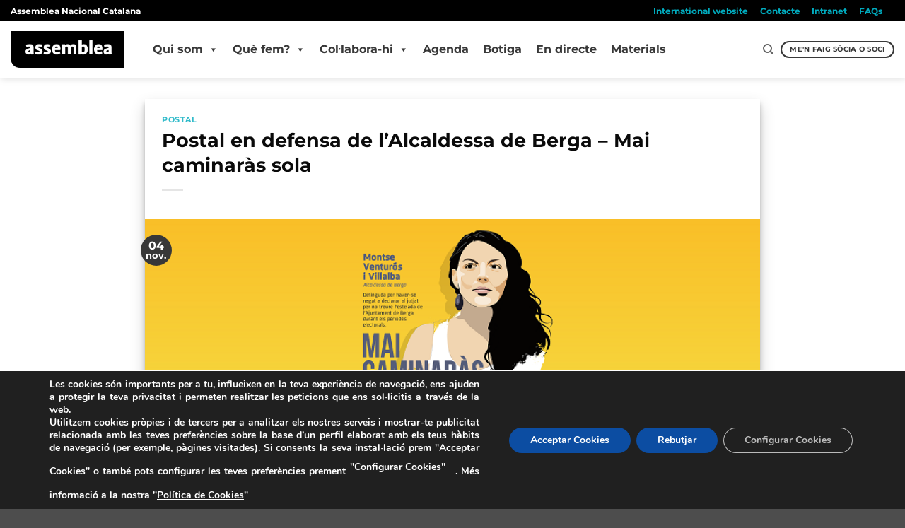

--- FILE ---
content_type: text/html; charset=utf-8
request_url: https://www.google.com/recaptcha/api2/anchor?ar=1&k=6LdhfLwZAAAAAPnwokt7RTKRj57Ed-RKY4eGwusG&co=aHR0cHM6Ly9hc3NlbWJsZWEuY2F0OjQ0Mw..&hl=en&v=N67nZn4AqZkNcbeMu4prBgzg&size=invisible&anchor-ms=20000&execute-ms=30000&cb=c16rhxlpb9ct
body_size: 48814
content:
<!DOCTYPE HTML><html dir="ltr" lang="en"><head><meta http-equiv="Content-Type" content="text/html; charset=UTF-8">
<meta http-equiv="X-UA-Compatible" content="IE=edge">
<title>reCAPTCHA</title>
<style type="text/css">
/* cyrillic-ext */
@font-face {
  font-family: 'Roboto';
  font-style: normal;
  font-weight: 400;
  font-stretch: 100%;
  src: url(//fonts.gstatic.com/s/roboto/v48/KFO7CnqEu92Fr1ME7kSn66aGLdTylUAMa3GUBHMdazTgWw.woff2) format('woff2');
  unicode-range: U+0460-052F, U+1C80-1C8A, U+20B4, U+2DE0-2DFF, U+A640-A69F, U+FE2E-FE2F;
}
/* cyrillic */
@font-face {
  font-family: 'Roboto';
  font-style: normal;
  font-weight: 400;
  font-stretch: 100%;
  src: url(//fonts.gstatic.com/s/roboto/v48/KFO7CnqEu92Fr1ME7kSn66aGLdTylUAMa3iUBHMdazTgWw.woff2) format('woff2');
  unicode-range: U+0301, U+0400-045F, U+0490-0491, U+04B0-04B1, U+2116;
}
/* greek-ext */
@font-face {
  font-family: 'Roboto';
  font-style: normal;
  font-weight: 400;
  font-stretch: 100%;
  src: url(//fonts.gstatic.com/s/roboto/v48/KFO7CnqEu92Fr1ME7kSn66aGLdTylUAMa3CUBHMdazTgWw.woff2) format('woff2');
  unicode-range: U+1F00-1FFF;
}
/* greek */
@font-face {
  font-family: 'Roboto';
  font-style: normal;
  font-weight: 400;
  font-stretch: 100%;
  src: url(//fonts.gstatic.com/s/roboto/v48/KFO7CnqEu92Fr1ME7kSn66aGLdTylUAMa3-UBHMdazTgWw.woff2) format('woff2');
  unicode-range: U+0370-0377, U+037A-037F, U+0384-038A, U+038C, U+038E-03A1, U+03A3-03FF;
}
/* math */
@font-face {
  font-family: 'Roboto';
  font-style: normal;
  font-weight: 400;
  font-stretch: 100%;
  src: url(//fonts.gstatic.com/s/roboto/v48/KFO7CnqEu92Fr1ME7kSn66aGLdTylUAMawCUBHMdazTgWw.woff2) format('woff2');
  unicode-range: U+0302-0303, U+0305, U+0307-0308, U+0310, U+0312, U+0315, U+031A, U+0326-0327, U+032C, U+032F-0330, U+0332-0333, U+0338, U+033A, U+0346, U+034D, U+0391-03A1, U+03A3-03A9, U+03B1-03C9, U+03D1, U+03D5-03D6, U+03F0-03F1, U+03F4-03F5, U+2016-2017, U+2034-2038, U+203C, U+2040, U+2043, U+2047, U+2050, U+2057, U+205F, U+2070-2071, U+2074-208E, U+2090-209C, U+20D0-20DC, U+20E1, U+20E5-20EF, U+2100-2112, U+2114-2115, U+2117-2121, U+2123-214F, U+2190, U+2192, U+2194-21AE, U+21B0-21E5, U+21F1-21F2, U+21F4-2211, U+2213-2214, U+2216-22FF, U+2308-230B, U+2310, U+2319, U+231C-2321, U+2336-237A, U+237C, U+2395, U+239B-23B7, U+23D0, U+23DC-23E1, U+2474-2475, U+25AF, U+25B3, U+25B7, U+25BD, U+25C1, U+25CA, U+25CC, U+25FB, U+266D-266F, U+27C0-27FF, U+2900-2AFF, U+2B0E-2B11, U+2B30-2B4C, U+2BFE, U+3030, U+FF5B, U+FF5D, U+1D400-1D7FF, U+1EE00-1EEFF;
}
/* symbols */
@font-face {
  font-family: 'Roboto';
  font-style: normal;
  font-weight: 400;
  font-stretch: 100%;
  src: url(//fonts.gstatic.com/s/roboto/v48/KFO7CnqEu92Fr1ME7kSn66aGLdTylUAMaxKUBHMdazTgWw.woff2) format('woff2');
  unicode-range: U+0001-000C, U+000E-001F, U+007F-009F, U+20DD-20E0, U+20E2-20E4, U+2150-218F, U+2190, U+2192, U+2194-2199, U+21AF, U+21E6-21F0, U+21F3, U+2218-2219, U+2299, U+22C4-22C6, U+2300-243F, U+2440-244A, U+2460-24FF, U+25A0-27BF, U+2800-28FF, U+2921-2922, U+2981, U+29BF, U+29EB, U+2B00-2BFF, U+4DC0-4DFF, U+FFF9-FFFB, U+10140-1018E, U+10190-1019C, U+101A0, U+101D0-101FD, U+102E0-102FB, U+10E60-10E7E, U+1D2C0-1D2D3, U+1D2E0-1D37F, U+1F000-1F0FF, U+1F100-1F1AD, U+1F1E6-1F1FF, U+1F30D-1F30F, U+1F315, U+1F31C, U+1F31E, U+1F320-1F32C, U+1F336, U+1F378, U+1F37D, U+1F382, U+1F393-1F39F, U+1F3A7-1F3A8, U+1F3AC-1F3AF, U+1F3C2, U+1F3C4-1F3C6, U+1F3CA-1F3CE, U+1F3D4-1F3E0, U+1F3ED, U+1F3F1-1F3F3, U+1F3F5-1F3F7, U+1F408, U+1F415, U+1F41F, U+1F426, U+1F43F, U+1F441-1F442, U+1F444, U+1F446-1F449, U+1F44C-1F44E, U+1F453, U+1F46A, U+1F47D, U+1F4A3, U+1F4B0, U+1F4B3, U+1F4B9, U+1F4BB, U+1F4BF, U+1F4C8-1F4CB, U+1F4D6, U+1F4DA, U+1F4DF, U+1F4E3-1F4E6, U+1F4EA-1F4ED, U+1F4F7, U+1F4F9-1F4FB, U+1F4FD-1F4FE, U+1F503, U+1F507-1F50B, U+1F50D, U+1F512-1F513, U+1F53E-1F54A, U+1F54F-1F5FA, U+1F610, U+1F650-1F67F, U+1F687, U+1F68D, U+1F691, U+1F694, U+1F698, U+1F6AD, U+1F6B2, U+1F6B9-1F6BA, U+1F6BC, U+1F6C6-1F6CF, U+1F6D3-1F6D7, U+1F6E0-1F6EA, U+1F6F0-1F6F3, U+1F6F7-1F6FC, U+1F700-1F7FF, U+1F800-1F80B, U+1F810-1F847, U+1F850-1F859, U+1F860-1F887, U+1F890-1F8AD, U+1F8B0-1F8BB, U+1F8C0-1F8C1, U+1F900-1F90B, U+1F93B, U+1F946, U+1F984, U+1F996, U+1F9E9, U+1FA00-1FA6F, U+1FA70-1FA7C, U+1FA80-1FA89, U+1FA8F-1FAC6, U+1FACE-1FADC, U+1FADF-1FAE9, U+1FAF0-1FAF8, U+1FB00-1FBFF;
}
/* vietnamese */
@font-face {
  font-family: 'Roboto';
  font-style: normal;
  font-weight: 400;
  font-stretch: 100%;
  src: url(//fonts.gstatic.com/s/roboto/v48/KFO7CnqEu92Fr1ME7kSn66aGLdTylUAMa3OUBHMdazTgWw.woff2) format('woff2');
  unicode-range: U+0102-0103, U+0110-0111, U+0128-0129, U+0168-0169, U+01A0-01A1, U+01AF-01B0, U+0300-0301, U+0303-0304, U+0308-0309, U+0323, U+0329, U+1EA0-1EF9, U+20AB;
}
/* latin-ext */
@font-face {
  font-family: 'Roboto';
  font-style: normal;
  font-weight: 400;
  font-stretch: 100%;
  src: url(//fonts.gstatic.com/s/roboto/v48/KFO7CnqEu92Fr1ME7kSn66aGLdTylUAMa3KUBHMdazTgWw.woff2) format('woff2');
  unicode-range: U+0100-02BA, U+02BD-02C5, U+02C7-02CC, U+02CE-02D7, U+02DD-02FF, U+0304, U+0308, U+0329, U+1D00-1DBF, U+1E00-1E9F, U+1EF2-1EFF, U+2020, U+20A0-20AB, U+20AD-20C0, U+2113, U+2C60-2C7F, U+A720-A7FF;
}
/* latin */
@font-face {
  font-family: 'Roboto';
  font-style: normal;
  font-weight: 400;
  font-stretch: 100%;
  src: url(//fonts.gstatic.com/s/roboto/v48/KFO7CnqEu92Fr1ME7kSn66aGLdTylUAMa3yUBHMdazQ.woff2) format('woff2');
  unicode-range: U+0000-00FF, U+0131, U+0152-0153, U+02BB-02BC, U+02C6, U+02DA, U+02DC, U+0304, U+0308, U+0329, U+2000-206F, U+20AC, U+2122, U+2191, U+2193, U+2212, U+2215, U+FEFF, U+FFFD;
}
/* cyrillic-ext */
@font-face {
  font-family: 'Roboto';
  font-style: normal;
  font-weight: 500;
  font-stretch: 100%;
  src: url(//fonts.gstatic.com/s/roboto/v48/KFO7CnqEu92Fr1ME7kSn66aGLdTylUAMa3GUBHMdazTgWw.woff2) format('woff2');
  unicode-range: U+0460-052F, U+1C80-1C8A, U+20B4, U+2DE0-2DFF, U+A640-A69F, U+FE2E-FE2F;
}
/* cyrillic */
@font-face {
  font-family: 'Roboto';
  font-style: normal;
  font-weight: 500;
  font-stretch: 100%;
  src: url(//fonts.gstatic.com/s/roboto/v48/KFO7CnqEu92Fr1ME7kSn66aGLdTylUAMa3iUBHMdazTgWw.woff2) format('woff2');
  unicode-range: U+0301, U+0400-045F, U+0490-0491, U+04B0-04B1, U+2116;
}
/* greek-ext */
@font-face {
  font-family: 'Roboto';
  font-style: normal;
  font-weight: 500;
  font-stretch: 100%;
  src: url(//fonts.gstatic.com/s/roboto/v48/KFO7CnqEu92Fr1ME7kSn66aGLdTylUAMa3CUBHMdazTgWw.woff2) format('woff2');
  unicode-range: U+1F00-1FFF;
}
/* greek */
@font-face {
  font-family: 'Roboto';
  font-style: normal;
  font-weight: 500;
  font-stretch: 100%;
  src: url(//fonts.gstatic.com/s/roboto/v48/KFO7CnqEu92Fr1ME7kSn66aGLdTylUAMa3-UBHMdazTgWw.woff2) format('woff2');
  unicode-range: U+0370-0377, U+037A-037F, U+0384-038A, U+038C, U+038E-03A1, U+03A3-03FF;
}
/* math */
@font-face {
  font-family: 'Roboto';
  font-style: normal;
  font-weight: 500;
  font-stretch: 100%;
  src: url(//fonts.gstatic.com/s/roboto/v48/KFO7CnqEu92Fr1ME7kSn66aGLdTylUAMawCUBHMdazTgWw.woff2) format('woff2');
  unicode-range: U+0302-0303, U+0305, U+0307-0308, U+0310, U+0312, U+0315, U+031A, U+0326-0327, U+032C, U+032F-0330, U+0332-0333, U+0338, U+033A, U+0346, U+034D, U+0391-03A1, U+03A3-03A9, U+03B1-03C9, U+03D1, U+03D5-03D6, U+03F0-03F1, U+03F4-03F5, U+2016-2017, U+2034-2038, U+203C, U+2040, U+2043, U+2047, U+2050, U+2057, U+205F, U+2070-2071, U+2074-208E, U+2090-209C, U+20D0-20DC, U+20E1, U+20E5-20EF, U+2100-2112, U+2114-2115, U+2117-2121, U+2123-214F, U+2190, U+2192, U+2194-21AE, U+21B0-21E5, U+21F1-21F2, U+21F4-2211, U+2213-2214, U+2216-22FF, U+2308-230B, U+2310, U+2319, U+231C-2321, U+2336-237A, U+237C, U+2395, U+239B-23B7, U+23D0, U+23DC-23E1, U+2474-2475, U+25AF, U+25B3, U+25B7, U+25BD, U+25C1, U+25CA, U+25CC, U+25FB, U+266D-266F, U+27C0-27FF, U+2900-2AFF, U+2B0E-2B11, U+2B30-2B4C, U+2BFE, U+3030, U+FF5B, U+FF5D, U+1D400-1D7FF, U+1EE00-1EEFF;
}
/* symbols */
@font-face {
  font-family: 'Roboto';
  font-style: normal;
  font-weight: 500;
  font-stretch: 100%;
  src: url(//fonts.gstatic.com/s/roboto/v48/KFO7CnqEu92Fr1ME7kSn66aGLdTylUAMaxKUBHMdazTgWw.woff2) format('woff2');
  unicode-range: U+0001-000C, U+000E-001F, U+007F-009F, U+20DD-20E0, U+20E2-20E4, U+2150-218F, U+2190, U+2192, U+2194-2199, U+21AF, U+21E6-21F0, U+21F3, U+2218-2219, U+2299, U+22C4-22C6, U+2300-243F, U+2440-244A, U+2460-24FF, U+25A0-27BF, U+2800-28FF, U+2921-2922, U+2981, U+29BF, U+29EB, U+2B00-2BFF, U+4DC0-4DFF, U+FFF9-FFFB, U+10140-1018E, U+10190-1019C, U+101A0, U+101D0-101FD, U+102E0-102FB, U+10E60-10E7E, U+1D2C0-1D2D3, U+1D2E0-1D37F, U+1F000-1F0FF, U+1F100-1F1AD, U+1F1E6-1F1FF, U+1F30D-1F30F, U+1F315, U+1F31C, U+1F31E, U+1F320-1F32C, U+1F336, U+1F378, U+1F37D, U+1F382, U+1F393-1F39F, U+1F3A7-1F3A8, U+1F3AC-1F3AF, U+1F3C2, U+1F3C4-1F3C6, U+1F3CA-1F3CE, U+1F3D4-1F3E0, U+1F3ED, U+1F3F1-1F3F3, U+1F3F5-1F3F7, U+1F408, U+1F415, U+1F41F, U+1F426, U+1F43F, U+1F441-1F442, U+1F444, U+1F446-1F449, U+1F44C-1F44E, U+1F453, U+1F46A, U+1F47D, U+1F4A3, U+1F4B0, U+1F4B3, U+1F4B9, U+1F4BB, U+1F4BF, U+1F4C8-1F4CB, U+1F4D6, U+1F4DA, U+1F4DF, U+1F4E3-1F4E6, U+1F4EA-1F4ED, U+1F4F7, U+1F4F9-1F4FB, U+1F4FD-1F4FE, U+1F503, U+1F507-1F50B, U+1F50D, U+1F512-1F513, U+1F53E-1F54A, U+1F54F-1F5FA, U+1F610, U+1F650-1F67F, U+1F687, U+1F68D, U+1F691, U+1F694, U+1F698, U+1F6AD, U+1F6B2, U+1F6B9-1F6BA, U+1F6BC, U+1F6C6-1F6CF, U+1F6D3-1F6D7, U+1F6E0-1F6EA, U+1F6F0-1F6F3, U+1F6F7-1F6FC, U+1F700-1F7FF, U+1F800-1F80B, U+1F810-1F847, U+1F850-1F859, U+1F860-1F887, U+1F890-1F8AD, U+1F8B0-1F8BB, U+1F8C0-1F8C1, U+1F900-1F90B, U+1F93B, U+1F946, U+1F984, U+1F996, U+1F9E9, U+1FA00-1FA6F, U+1FA70-1FA7C, U+1FA80-1FA89, U+1FA8F-1FAC6, U+1FACE-1FADC, U+1FADF-1FAE9, U+1FAF0-1FAF8, U+1FB00-1FBFF;
}
/* vietnamese */
@font-face {
  font-family: 'Roboto';
  font-style: normal;
  font-weight: 500;
  font-stretch: 100%;
  src: url(//fonts.gstatic.com/s/roboto/v48/KFO7CnqEu92Fr1ME7kSn66aGLdTylUAMa3OUBHMdazTgWw.woff2) format('woff2');
  unicode-range: U+0102-0103, U+0110-0111, U+0128-0129, U+0168-0169, U+01A0-01A1, U+01AF-01B0, U+0300-0301, U+0303-0304, U+0308-0309, U+0323, U+0329, U+1EA0-1EF9, U+20AB;
}
/* latin-ext */
@font-face {
  font-family: 'Roboto';
  font-style: normal;
  font-weight: 500;
  font-stretch: 100%;
  src: url(//fonts.gstatic.com/s/roboto/v48/KFO7CnqEu92Fr1ME7kSn66aGLdTylUAMa3KUBHMdazTgWw.woff2) format('woff2');
  unicode-range: U+0100-02BA, U+02BD-02C5, U+02C7-02CC, U+02CE-02D7, U+02DD-02FF, U+0304, U+0308, U+0329, U+1D00-1DBF, U+1E00-1E9F, U+1EF2-1EFF, U+2020, U+20A0-20AB, U+20AD-20C0, U+2113, U+2C60-2C7F, U+A720-A7FF;
}
/* latin */
@font-face {
  font-family: 'Roboto';
  font-style: normal;
  font-weight: 500;
  font-stretch: 100%;
  src: url(//fonts.gstatic.com/s/roboto/v48/KFO7CnqEu92Fr1ME7kSn66aGLdTylUAMa3yUBHMdazQ.woff2) format('woff2');
  unicode-range: U+0000-00FF, U+0131, U+0152-0153, U+02BB-02BC, U+02C6, U+02DA, U+02DC, U+0304, U+0308, U+0329, U+2000-206F, U+20AC, U+2122, U+2191, U+2193, U+2212, U+2215, U+FEFF, U+FFFD;
}
/* cyrillic-ext */
@font-face {
  font-family: 'Roboto';
  font-style: normal;
  font-weight: 900;
  font-stretch: 100%;
  src: url(//fonts.gstatic.com/s/roboto/v48/KFO7CnqEu92Fr1ME7kSn66aGLdTylUAMa3GUBHMdazTgWw.woff2) format('woff2');
  unicode-range: U+0460-052F, U+1C80-1C8A, U+20B4, U+2DE0-2DFF, U+A640-A69F, U+FE2E-FE2F;
}
/* cyrillic */
@font-face {
  font-family: 'Roboto';
  font-style: normal;
  font-weight: 900;
  font-stretch: 100%;
  src: url(//fonts.gstatic.com/s/roboto/v48/KFO7CnqEu92Fr1ME7kSn66aGLdTylUAMa3iUBHMdazTgWw.woff2) format('woff2');
  unicode-range: U+0301, U+0400-045F, U+0490-0491, U+04B0-04B1, U+2116;
}
/* greek-ext */
@font-face {
  font-family: 'Roboto';
  font-style: normal;
  font-weight: 900;
  font-stretch: 100%;
  src: url(//fonts.gstatic.com/s/roboto/v48/KFO7CnqEu92Fr1ME7kSn66aGLdTylUAMa3CUBHMdazTgWw.woff2) format('woff2');
  unicode-range: U+1F00-1FFF;
}
/* greek */
@font-face {
  font-family: 'Roboto';
  font-style: normal;
  font-weight: 900;
  font-stretch: 100%;
  src: url(//fonts.gstatic.com/s/roboto/v48/KFO7CnqEu92Fr1ME7kSn66aGLdTylUAMa3-UBHMdazTgWw.woff2) format('woff2');
  unicode-range: U+0370-0377, U+037A-037F, U+0384-038A, U+038C, U+038E-03A1, U+03A3-03FF;
}
/* math */
@font-face {
  font-family: 'Roboto';
  font-style: normal;
  font-weight: 900;
  font-stretch: 100%;
  src: url(//fonts.gstatic.com/s/roboto/v48/KFO7CnqEu92Fr1ME7kSn66aGLdTylUAMawCUBHMdazTgWw.woff2) format('woff2');
  unicode-range: U+0302-0303, U+0305, U+0307-0308, U+0310, U+0312, U+0315, U+031A, U+0326-0327, U+032C, U+032F-0330, U+0332-0333, U+0338, U+033A, U+0346, U+034D, U+0391-03A1, U+03A3-03A9, U+03B1-03C9, U+03D1, U+03D5-03D6, U+03F0-03F1, U+03F4-03F5, U+2016-2017, U+2034-2038, U+203C, U+2040, U+2043, U+2047, U+2050, U+2057, U+205F, U+2070-2071, U+2074-208E, U+2090-209C, U+20D0-20DC, U+20E1, U+20E5-20EF, U+2100-2112, U+2114-2115, U+2117-2121, U+2123-214F, U+2190, U+2192, U+2194-21AE, U+21B0-21E5, U+21F1-21F2, U+21F4-2211, U+2213-2214, U+2216-22FF, U+2308-230B, U+2310, U+2319, U+231C-2321, U+2336-237A, U+237C, U+2395, U+239B-23B7, U+23D0, U+23DC-23E1, U+2474-2475, U+25AF, U+25B3, U+25B7, U+25BD, U+25C1, U+25CA, U+25CC, U+25FB, U+266D-266F, U+27C0-27FF, U+2900-2AFF, U+2B0E-2B11, U+2B30-2B4C, U+2BFE, U+3030, U+FF5B, U+FF5D, U+1D400-1D7FF, U+1EE00-1EEFF;
}
/* symbols */
@font-face {
  font-family: 'Roboto';
  font-style: normal;
  font-weight: 900;
  font-stretch: 100%;
  src: url(//fonts.gstatic.com/s/roboto/v48/KFO7CnqEu92Fr1ME7kSn66aGLdTylUAMaxKUBHMdazTgWw.woff2) format('woff2');
  unicode-range: U+0001-000C, U+000E-001F, U+007F-009F, U+20DD-20E0, U+20E2-20E4, U+2150-218F, U+2190, U+2192, U+2194-2199, U+21AF, U+21E6-21F0, U+21F3, U+2218-2219, U+2299, U+22C4-22C6, U+2300-243F, U+2440-244A, U+2460-24FF, U+25A0-27BF, U+2800-28FF, U+2921-2922, U+2981, U+29BF, U+29EB, U+2B00-2BFF, U+4DC0-4DFF, U+FFF9-FFFB, U+10140-1018E, U+10190-1019C, U+101A0, U+101D0-101FD, U+102E0-102FB, U+10E60-10E7E, U+1D2C0-1D2D3, U+1D2E0-1D37F, U+1F000-1F0FF, U+1F100-1F1AD, U+1F1E6-1F1FF, U+1F30D-1F30F, U+1F315, U+1F31C, U+1F31E, U+1F320-1F32C, U+1F336, U+1F378, U+1F37D, U+1F382, U+1F393-1F39F, U+1F3A7-1F3A8, U+1F3AC-1F3AF, U+1F3C2, U+1F3C4-1F3C6, U+1F3CA-1F3CE, U+1F3D4-1F3E0, U+1F3ED, U+1F3F1-1F3F3, U+1F3F5-1F3F7, U+1F408, U+1F415, U+1F41F, U+1F426, U+1F43F, U+1F441-1F442, U+1F444, U+1F446-1F449, U+1F44C-1F44E, U+1F453, U+1F46A, U+1F47D, U+1F4A3, U+1F4B0, U+1F4B3, U+1F4B9, U+1F4BB, U+1F4BF, U+1F4C8-1F4CB, U+1F4D6, U+1F4DA, U+1F4DF, U+1F4E3-1F4E6, U+1F4EA-1F4ED, U+1F4F7, U+1F4F9-1F4FB, U+1F4FD-1F4FE, U+1F503, U+1F507-1F50B, U+1F50D, U+1F512-1F513, U+1F53E-1F54A, U+1F54F-1F5FA, U+1F610, U+1F650-1F67F, U+1F687, U+1F68D, U+1F691, U+1F694, U+1F698, U+1F6AD, U+1F6B2, U+1F6B9-1F6BA, U+1F6BC, U+1F6C6-1F6CF, U+1F6D3-1F6D7, U+1F6E0-1F6EA, U+1F6F0-1F6F3, U+1F6F7-1F6FC, U+1F700-1F7FF, U+1F800-1F80B, U+1F810-1F847, U+1F850-1F859, U+1F860-1F887, U+1F890-1F8AD, U+1F8B0-1F8BB, U+1F8C0-1F8C1, U+1F900-1F90B, U+1F93B, U+1F946, U+1F984, U+1F996, U+1F9E9, U+1FA00-1FA6F, U+1FA70-1FA7C, U+1FA80-1FA89, U+1FA8F-1FAC6, U+1FACE-1FADC, U+1FADF-1FAE9, U+1FAF0-1FAF8, U+1FB00-1FBFF;
}
/* vietnamese */
@font-face {
  font-family: 'Roboto';
  font-style: normal;
  font-weight: 900;
  font-stretch: 100%;
  src: url(//fonts.gstatic.com/s/roboto/v48/KFO7CnqEu92Fr1ME7kSn66aGLdTylUAMa3OUBHMdazTgWw.woff2) format('woff2');
  unicode-range: U+0102-0103, U+0110-0111, U+0128-0129, U+0168-0169, U+01A0-01A1, U+01AF-01B0, U+0300-0301, U+0303-0304, U+0308-0309, U+0323, U+0329, U+1EA0-1EF9, U+20AB;
}
/* latin-ext */
@font-face {
  font-family: 'Roboto';
  font-style: normal;
  font-weight: 900;
  font-stretch: 100%;
  src: url(//fonts.gstatic.com/s/roboto/v48/KFO7CnqEu92Fr1ME7kSn66aGLdTylUAMa3KUBHMdazTgWw.woff2) format('woff2');
  unicode-range: U+0100-02BA, U+02BD-02C5, U+02C7-02CC, U+02CE-02D7, U+02DD-02FF, U+0304, U+0308, U+0329, U+1D00-1DBF, U+1E00-1E9F, U+1EF2-1EFF, U+2020, U+20A0-20AB, U+20AD-20C0, U+2113, U+2C60-2C7F, U+A720-A7FF;
}
/* latin */
@font-face {
  font-family: 'Roboto';
  font-style: normal;
  font-weight: 900;
  font-stretch: 100%;
  src: url(//fonts.gstatic.com/s/roboto/v48/KFO7CnqEu92Fr1ME7kSn66aGLdTylUAMa3yUBHMdazQ.woff2) format('woff2');
  unicode-range: U+0000-00FF, U+0131, U+0152-0153, U+02BB-02BC, U+02C6, U+02DA, U+02DC, U+0304, U+0308, U+0329, U+2000-206F, U+20AC, U+2122, U+2191, U+2193, U+2212, U+2215, U+FEFF, U+FFFD;
}

</style>
<link rel="stylesheet" type="text/css" href="https://www.gstatic.com/recaptcha/releases/N67nZn4AqZkNcbeMu4prBgzg/styles__ltr.css">
<script nonce="lzhwX8wpaCGE2JSb6f_F7A" type="text/javascript">window['__recaptcha_api'] = 'https://www.google.com/recaptcha/api2/';</script>
<script type="text/javascript" src="https://www.gstatic.com/recaptcha/releases/N67nZn4AqZkNcbeMu4prBgzg/recaptcha__en.js" nonce="lzhwX8wpaCGE2JSb6f_F7A">
      
    </script></head>
<body><div id="rc-anchor-alert" class="rc-anchor-alert"></div>
<input type="hidden" id="recaptcha-token" value="[base64]">
<script type="text/javascript" nonce="lzhwX8wpaCGE2JSb6f_F7A">
      recaptcha.anchor.Main.init("[\x22ainput\x22,[\x22bgdata\x22,\x22\x22,\[base64]/[base64]/[base64]/ZyhXLGgpOnEoW04sMjEsbF0sVywwKSxoKSxmYWxzZSxmYWxzZSl9Y2F0Y2goayl7RygzNTgsVyk/[base64]/[base64]/[base64]/[base64]/[base64]/[base64]/[base64]/bmV3IEJbT10oRFswXSk6dz09Mj9uZXcgQltPXShEWzBdLERbMV0pOnc9PTM/bmV3IEJbT10oRFswXSxEWzFdLERbMl0pOnc9PTQ/[base64]/[base64]/[base64]/[base64]/[base64]\\u003d\x22,\[base64]\\u003d\x22,\x22b04sasKhwqrDiXHDhQQxw4nCsH/Dg8OnU8KzwrN5wo7DjcKBwro2wrTCisKyw7VOw4hmwrjDlsOAw4/CohbDhxrCucOobTTCtMKDFMOgwozClkjDgcKkw4xNf8Kuw5UJA8O3T8K7woYnPcKQw6PDn8OwRDjClXHDoVYSwrsQW2tKNRTDjUfCo8O4DzFRw4EjwpNrw7vDlsKqw4kKCsKWw6p5wrcJwqnCsSDDj23CvMKSw6vDr1/[base64]/[base64]/[base64]/w6nDsWxYwpkTwopHwp4uwpzCql/CgMKxEBvCq3jDj8OBGHzCmMKuai7CjsOyd3kyw4/CuHLDv8OOWMKgQQ/CtMKtw5vDrsKVwrjDkEQVV1JCTcKkPElZwoNzYsOIwqJxN3hUw6/CuREyJyB5w7/[base64]/aMK+w5ZpwrTDtHDCi8K5QGECw4oywo9IU8KOfxIMb8OEecO/w7PCpSIzwphywpjDrFsxwoMnw4nDj8KfZ8Kkw5vDkQE5w4NaMR0Kw47Di8KVw4nDrsKTZUbDql3Cm8KqZwMRIU/DqMKwCcOwfThGGFkROXPDhMOjLmdQAnFOworDjQ7Dh8K7w7Jtw67Cg3Y4w6Iyw5BZV1zDhMONKMKtwoLCtsKMU8OQD8OUDD5OBAdZIwlRwpXClkrCjWc8GlHCvsKVCXfDhcKxfEXCpSkZYsKVYxrDgcKsworDkWgqYcKwP8KpwrUjwp/CmMO0fhMVwpDChsOBwqgAQSPCvcKAw6lWw73Dn8ORLsOlewJ6wp7DqsOMw6V2wrPCnlXDlw4EdcOzwoIHMEkIO8KLfMO+wofDpMK3w7/Dg8KVw70uwrPCm8OTMsO4JcOYQhLCsMOfw7tNwrtUwo8rXDXCiwHCnBJeB8OuPFrDosKuCsK3TmzCqMOcTMOoQ0rDv8OxTTbDhCfDhsOKKMKeER3DuMKeT0MeakMje8OYFH4tw5JkbcKRw5Zzw7rCpFI4wp/CrcKMw77DhMKUJcKwLCIdAA8DTwrDjsOaFlt9DcKjLXLClMKww6/[base64]/Dq17CpsKoHcO0wq5fEsK6ScOgwpbDrMOsOsOGGMKgw5TDsRkGUcKNMBfCrnTCrGHDg1lwwo8+A0jDpsKnwo3DosKWLcKGAMO6ScKQYsKnNFJbw64tCVMBwqjDu8OLIRnDisK7FMOJwr8ww78BVsORw7LDjMK5IsOvMnHDicKZIQ5VDW/CvVU0w5Fcwr3DjsKyc8KCdsKXw4xOw7g7L01EOivCvMK/wqXDl8O+c2ZuIcOZOjgIw51kBChkRsKVH8O5DlTCgAbCphc7wpvCmGPDoxLCk0tSw79/RB86I8KSfMKiETNxHRV2NMOewp7Dlh7DpcOPw6PDtX7ChcKlwr8KLUDCpMKCDMKjWnhRw7xYwrHCtsKvwqLCiMKIw519XMOiw71JSsOKFHReQmvCgl7CjBfDicKLwojCusKXwrfCpzkcPMOLTyHDv8KIwpZTAUTDrHfDl1/[base64]/[base64]/CvMO2wrPDncOXRx4pw7jCrGjChcOKZnfDi8O/Y8OpwqDCqiHDjMOCUsO2ZlLDgHgTw7DDmsK1ZcOqwojCjMOyw7HDqxssw4DCqWZIwr1MwqEVwoHCu8O/[base64]/DocOzLE3CssOUFj/CncOeFxU/[base64]/DgQ/[base64]/Dmkw8GVHDocKOwpZIwrfDoGjCl8Kww43DucOTwosYwqnDpsOQbSbDkEJ0XDzCoApqw5ZDFl7DujnCjcK/fjXDmMKsw5cSDQgEWMOGEsOKw4vDvcKvw7DCo1MFYHTCosOGBsK6wo5GRXzDmcKbwrbDpgQ+RwrDjMOAWsOHwrrCli0EwpdfwoTCssOJf8Oxw53CpX/CjSMvw4vDgw5nwovDmcK8wqPCo8OpdMOLwoTDmRbCqULDnGdcw6nDgyvCisKVBGEjTsOjwoHDoAlLADfDncOOE8K2wqHDtG7DkMOlLMOGI15QD8O7cMO8bgNoWcO0BsKVwpjCmMKuwqDDjyhAw4B3w6/CncOTC8Kdf8KaCcKRQsObJMKGw7fDkj7CrkfDlW5mfsKnw6rCpsOSwr/DjsKVZcOZwr3DvVY4KhfDgiTDgDhWDcKKw6vCrSrDs1gLFcOrw7hQwrN1bwLCpUk7a8Kkwp7CicOOw6tFecKxJsKow5RUwok7wonDpsKewotHbGnCscK6wrcVwpw6F8K+YsKZw7fDhwFhR8OHAcKKw5jDgsOeVgNFw5LDnyDDgC/[base64]/wp5ew5bDjCh3YRA4w6RBwo7CmG5Lw5JPw6zDmG7Dt8OmMMOnw4PDkcKvfsOXw6EQZsKRwr8XwqIsw7fDjsOYPXEpwpfCt8OawoNLw5XCiwXDkcK1Mj7Cgjtuwr/ClMKrw7JDw78eZcKHURV3OEp3DMKtIcKhw6lNVUTCucO6Pl/[base64]/CqW0aw4Q6GkfCo8K7w7/[base64]/Dv8KqwosVHifCmcOeP3wldsO8wrgTw74fwqTCuE4awrUkwpDChFA2UCEjAGHDnMO3fsKmWSomw5dTRMOpwqYlbsKuwpQRw4TDlHdGY8KVEjZYHMOZRWXCi37Cu8OcZhPDqAAPwplrfRUyw6LDjCrCklxTEkxYw7rDkTNOw6l8wo9Zw5JNC8KDw4jDiVTDs8O8w5/[base64]/wolWwqzCrldaaGjCgjTCrsKPWkDCp8KaKlNUHcOwC8KlCsOAwq0sw6zClxBdfMKIEcOQEcKbOcOFUD3CjGXCo1LDk8KgEMORJcKZwqpgeMKuWcOxwrsLw5plWFBRPcO2azLDlsKnwrbCtMONw4XCssODZMKbQsOHLcKSMcO/w5NpwrLCinPCgD13elXCi8KJeR7DuQoDfCbCnTInw48rV8KDehXDvndKwpRww7DCoR/DvcOnw4B5w7UMwoQCYyzDrsOLwoZBBUZAwofCgjjCuMK8dMOrY8O5wqrCjhNhNA1jVjjCiVjDhyXDqEfDn2MzfVAJSMKDVRvClT7CgkPCo8OIw5LCrsO9d8KtwpQ7LMKaOcObwojDm3XCihFjI8KIwr1FCXpScm8CJ8ODGmrDp8O/w683w4ZMwp9AIXLDtCTClcOvw5nCuUEjw7bClF5jw7vDujLDsiUYHznDksKOw4/Dt8KYwpxkw63DtTXClMOCw57CnWTDhjXCs8O3TDFhH8KKwrxjwrnDo2Fkw4hewpdLbsOCwrEpEibDmsKRw7Bhwp03dMOxCsKswo5DwqI9w4xww4DCuyTDlMO/b17DsD9Ww5DDusOrw6huWSDDgsOZw75IwrJbeBXCoTRqw47Cn106wo0Pwp7CpU/Dq8Kvcz0wwqp+wooeWsOsw7x1w5LCpMKGOAksU0UCSAQrIR3DosOdeWFEw4nClcO9w6nDs8Ovw4pHw7HCgMOjw4rDtsOxEE5nw6MtKMOIw5LDiiDDgsO+w6AcwoxiX8O7I8KaYCnDrsOUwoXDshoPSQIdw4cqeMK1w6HCqsOWQHJfw6pvP8KYWUDDucKWwrxMBcOBeH/CkcKKK8KBd04zEMOVIClIXAYNw47CtsKCO8Ovw41CZFfDuWzCgsKoFgtawoxlBMOmMkLDsMK/[base64]/[base64]/F3ETwrtnIxdIXcKGwrfDrcO6QULCgBw2RiQjYGHDmVkXMjvDrWvDtw0kPUDCs8Ovwp7Dn8KuwqLCoGs4w63CncKawr0sM8OXRcOCw6Q1w5Nww5fDjMKWwq5EMAZ3UsKWVX8vw6Fxwr9UYydwZDLCt27Cg8K0wrxFGhYXw5/[base64]/w6TDnH3CqMO0ecKEwr3Dj8K2X8OxDlg9EcOUwrPDkQ7DqMOmR8KJw592wogRwr7DoMOEw4vDpVDCm8KSOsKKwrXDlsOKQMKEw74Aw449w4BKHMKOwq5rwpo4QUrChxrDu8KPF8OMwoXCs2zCmVVvd3vCvMOBw6rDpcO4w4/Cs8Oowo3Dlz3CpGsxwo1tw5LDv8KQwqHDusOIwqjCtAnDlsOvAnxBbQdww6jCoDfDrMO2UMOyBsO/woPCn8K0JMKkw4HDgE7DocOdYcOZBBTDoVgNwqRswoNGScOuwqbCvikkwoFNG20xwrHClTHDsMKLXsKww5LDs3VySSDDhiBNSUnDoAlEw5cKVsOswrZDR8KYwrI1wr8tFcKhIcKow7rDuMK9wp8DPW7DlV/CkmMpcHQAw6sOwqTCrMKFw7odd8O8w5bCtA/CoxfDj1fCt8Kpwpkkw7DDqMODY8OjSMKNwqwPw70nPE7DkcKkwozCqsKASFfDq8K5wp/Dkhstw6Iaw7N+w79SAHVLwprDisKOVRFRw4BVUCdeJ8ORNsO6wqwaV1XDosOuWGLCumMBLMOkf0vClMOgGMK+eSNobhzDrcKdHl0dwqjCnlLDicO+OwjCvsOYKH03w5RFwppEw6ssw4M0SMOgBBzCi8KzN8OqE0d9wp3Drg/DicODw5Jkw5MCZcOyw6tow6ZtwqXDuMONw7E6CGUpw7bDl8K7U8KVZQfCkzJLwqfCmMKpw60/Ew5vw5PDpcOxfQpDwqzDpMKhWsO2w6LCjXxFegHCn8ODd8K/[base64]/DucKze2fDvGM9dcK+FMKEUcKpw6hTw7kmw7J1w5FyEH0FaDvCr00twpzDucKvfy3DlxnDvcOawpF8wojDlk/CrsO4HcKeOiAIHcO/RMKqNR3DvGfDqnUQZcKDw4/[base64]/[base64]/[base64]/CjUEhwp8bZjTCgcK6awMcaMKLw692w6zCuEDDqsK3wrF1w5jCkcKtwqd4AsO/wqw9w6LDtcONLxDCnyfDuMOWwp9eUzHCqcOrESTDu8OpE8KwZh4VcMKKwrTDmMKJG2vDkMOgwrsiaUXDjMObcS3CrsKYCB3Dp8KYw5Nbw4TDsBHDsm0GwqgmPcKrw79awqlqccO3JhNSXFVieMOgZFgGTsK3w4siUh/DpBzCoC0bDBBDwrHDqcK/CcKhw65oAcKgwrEIKxfCkEDCsWRJwq5Vw5TCnyTCr8Kxw47DoxrCnGLCsRAiCsOxVMKewoc4bTPDuMO+EMKEw4DCmi92wpLDucK7YHZxwrhxCsKjw7l9wo3DvA7CpCzDoV/Duhgzw7F9JgvCg3PDn8Kow6Vvcj7DqcKjbj4gwrrDhsKuw7/DthFTQ8KswrVNw5IYJcOEBMO5RMK7wrZKLcOcLsKpVsO2wqLCssKQTz8OdCJdBAd2wpNgwr7DhsKEPsOfDynCn8KRbWAHWMOVBMKLwofCiMKRaQdnw7rCsAjDpkjCocOgwoDDihpEw7I8Kj/Ck3PDuMKXw7RfDnEgJB7CmATCiQTDm8KNUsKuw43Cv3Q/[base64]/VUvDvxDDv8KzPHtMQDFQPU7CqjEzUEkQwp3Cq8KuIMKcIjAWw77DqljDhBbCicO8w6/DgSg7NcOzwr1YC8KxSQrDm2PCiMK9w7tfwr3DhSzClMKsR01cw4zDuMO+fcOtNMOgw5jDt3XCq0gFel7Cv8OLwqTDucK0OlHDlcO/[base64]/[base64]/DmwYuw7lfWsOqwptGwpnDpH9Hw4TDjcOdwoNhOcKRwqfCnWjDvcK6w7AUBikowofCiMOhw6PCjTgsX0Y0MmHCi8KVwrPCusOWwphMw7AFw4DChsObw5FMdQXCnDzDo3J/CVTDncKEMcKFC2Bcw5PDpUoTeivCgMK+wrMET8OEZSxZGFpSwpRDwpPCucOqw6TDrVonw7fCt8KIw6bCuzURaARrwpDCkkh3wqwtEcKYQcOGQQ8zw5LCmMOHTDM8ZCDChcO6WALCmsOycxVGSA0Kw7VAKlfDicKHYsKqwot+wr/DkcK1flDCqE1TWwgBCcKLw6zCjFjCncOpw6wdV0dAwph0JsKzVMOswpdHcF4IQcKqwoYBNFZSOg3DvTLCvcO5OMOIw74kw419bcOfwpcqD8OlwqAePSvDucOiecKRw5/Ck8KfwobCtmjDr8KSw59ROcOzbsOOfCzCiRvCtMK+DRPDqMKYZsOJBGzDlcKLIAkMwo7DmMKNJcKBHh3DonzDjcOvwprDsH8/[base64]/Dn3ImZcOmb8K+csKTw7EKwoTDkigXFsOEw4vCil8gCMO0wqTCuMOFYMKywp7ChMOkwoYqYk9yw4kQUcKQw6zDhDMIw63DjmfCuzzDuMKUw40Cb8OswpFXMTJEw5/DiGhjUDdLXMKHWcOsdw7Cu1nCuHY+OxsJw67CsXgXNsK+D8OsNhHDj0pVY8K8w4UZY8OtwpNHXMKWworCg3UMWVlmFzkPMcKMw6zDvMKWXMKtw4lkw6rCjh3DgAd9w5HChnrCssK+wqhDwq7Dsm/CtUlrwrsCwrfDggh8w4cuw5PDiETCuzZVIWZfSTx/wrjCjsORcMKsfDstdsO5wp3DisOLw63Ct8KBwo8sIizDoj8aw70obMOpwqTDrEDDq8KCw6Efw6/Cj8Kcex7CmcKyw6zDqTs5HHHDl8Omwr97HVJBacOhw5fCkMOMNmwywqnDrcOow6fCtMKYwo8/HsOVW8Oxw4EUw5PDp2BSUCp1RsOiambCrcOzSWNuw4/Cv8KCw7Zyex/[base64]/Dk2oZwqrCh8OqNB/[base64]/woQ9ExhLw6d9w6pTwp5kUhPDvsKCcA/[base64]/Cj8OFfsKoFzVMYcKpCsKQw4/DsMOAw6ZYRELCgMOMwrRhaMKiw73DrXbDik14wpcCw5Mhw7fCtlBHw7zDqXbDhMOxQmMRPkgTw7vDo243w5NJFnIvGgt3wqkrw5/[base64]/Cs8O9w57CisKYwo0dA8OwVVlHbDHDksOJwq9XPiDCpsKiwqsDYDN6w4oAF0XDplPCk0gYw4zCsXDDo8KUCMKnw4ADw6cncAUodQBCw7LDmDNMwrvCuwzCmQ5lWS3CvMOicx/Cn8OqQ8KhwqM7wpvDjk9uw4MHw61Qw6HCsMOee3rCusKAw7HDmC7DlcOdw4jCisKJUMKBw6XDhGo2OMOkwox4XEQQworDiRXDuisLKGvCkTHCkmlEdMOvOwIawr0Jw61fwqnDmh/CkC7CmsObXlplRcORYTPDgH1QJn4WwqvDr8OoDz1hT8Krb8Kww4Uhw4bDkMOcw6RgFQc3EXpfFMO6a8KcfMO/BULDl0rDtS/CgkV9WwAxw6ojKlDDuh5PBMKKw7QDbMKPw6JwwplSw5jCnMK/wrTDqjrDqUfDrAcxw4Mvwp7Ds8O9wojCpQMCwrPDqWvCusKGw7cSw6jCoGzCkBBWUXcFJ1bCmMKrwqsNworDownDoMOuwqs2w63DmsK5FcKYN8O5OSbCrSUgwq3Cj8OhwpPDn8KtQsKqextZw7QhH0bClMOewptMwp/DtXPDlDTCqsOTdsK+w7oBw7l+YGLCkEHDvSlBXybCkk7CpcKvCWTCjkBsw4nCjsKSw4zCkHF+w6tPF2zCrCtBw6DDjsOKB8OTQiMuJ0HCkQ3CjsONwobDpMOowpXDv8Oxwo1Dw6rCo8KjVx86w45uwr/[base64]/DmAplw7I3TcKTwpAbM8KCwpIfw6YIZ8KoZC0SfMOCR8K/alV2wrJaZ3rDvcOCC8K2w63CoQPDuWjCjMOHw5TCm21vasOGw47Cq8OOXcOnwqx5wofDj8OUR8KZWcOQw63DjcOCNlc/wqUnPcO/FMOww7nDg8OnFzYrVcKJbsKtw5oIwrLDksOKKsK9bMOGBmnCjMK2wrFQTsOfMyZTTcOIw6FOwrALdMO7MMOVwpwBwpcYw5jCj8O/[base64]/CrMOQwoZ+w6k/w4hUw4zCpcKZXMKaLcKGwrFiKD4BBMKlf1Q8w7AgWlZawow9wqk3QA8dViZdwrXCpT3ChVLCuMOwwro2w5nDhBHDhMOtQCXDu1h0wq/CriBjZj3DmFFWw6XDuAMnwrTCpMO9w6nDvgTCrRDCg2AbREMpw7HCiWkEw4TCvcKlwoLCsnkcwr1XNwrDkCVGwqDDpsOONS/CksKzWwPCnivCrcO4w6fDo8KxwoDDoMOaeHbChMKiEggtZMK4wofDnBg0Y2xJR8OXA8O+TlXCiT7ClsOgZmfCuMKSNcO0WcKJwrImJMOIZMOPMx9zUcKOwqFTQGTDkMOySMOmSMO/dUvDs8OXwp7CjcOjMWXDhS9Ow5IPw5bCgsKfw6h0w7tPw4HCrcK3wp10w5R8wpYnw4jDmMK2wpHDrVHCi8OxOGDDuDvCpQTDvBjCkMOfScO7HsOOw6nCr8KffUvCocOnw70iU2/Ck8OyXcK6MMO7R8OPdWjCr1bDtUPDnS8PPmwxIXAsw5dZw7/[base64]/[base64]/[base64]/DuMOFwpAwbcOZb8OCwqkVw5teRcOGwpkZw7/CtMOEAkbCkMKrw6tOwq5bwpTCk8KYOQxnQsO1XsKZMVrCuBzDtcKEw7chwrVJw4HCsnQ1Rk3Cg8KSwr/DkMK4w63CjA4SGhsZwo8qwrHCjUMgUGbDq1bCoMOUw5zDrm3CmMOGTXHCisKoZRDDhcOXw7kGPMO3w5jCnwnDkcOuNcKSWMKNwoHDk2PCl8KVXsO/w5nDuix5w6x7c8O2wpXDsgALw4A+woDCpmnDri4kw47Ckk/DuTEODMKMBxbCqVlSF8KiMV8WCMOZFsK0GRHCqVjDgcO7Xx9Qw6tjw6IfM8Klw4HCksKvcGXCkMO1w6Itw7ELwrwlXQjDsMKkw7w/w6LCtCPCgQHDosOBIcKMEn5YXG9Lw7bDnANtw53DmcKiwr/Dg2NhKE/DosOZBsKLwrhFBDoGQ8K8BcOHBAFHaXDDscOfSEVYwq5/wrQCOcKSw5zDuMODKsO4w5gmEsOYw6bCgVfDqRxDMVwSB8Oow7IIw5BGOmMMw77CuEHCgMO0ccOkd23DjcKzw7cuwpQhWsKfci7DtV/CnsOMwqN5aMKCcVskw5HCsMO0w7Few7jDscO7CsOxMEh0woJ2e0BfwrtbwoHCuljDuyzCm8KGwofDvMKBdi/DmcK9UnsUw4vCpDgvwpQ+Titbw4nDncORwrDDk8KlZcOAwrDCnMKkf8OlUsKxMsOQwq4pUMOmNsKiFMOxAmrCinfCkkrCucOWOxLCtcK/eg7DkcOQPMK2Y8OGMsO7wprDuBXDp8OBwooWCsK/SMOeBWYsf8Oqw73CmcK8w5gzwoXDth7CnMO4FhHDs8KCZWVSwoDDq8K8woQjw4fChxbCscKNw6lCw4LDrsK6D8K/[base64]/CnSzCocK5wqXDoTYLwrBCf8OxwpbDpsKCWsOEw4FXw47CsV8yRg0OGm8QMkPCocOFwrJDTEnDvsONOCXCmmwUwqzDhsKdwpvCkcKzQ0B/[base64]/w7Y8TR1wXifDlwdWdX1wwq3Dh3Ydd11RSsO5woLDv8Kew7nDlHtzEBHCsMKKOMK6PcOBwpHCiGIJwr89KVnDq3IVwqHCoi4yw47DnX3Cs8OOdMK6w7cJw7p/wpESw4hVw4JGw5rCnCAFEsOhX8OCIgrCtkXCiScjaiY8wpQgwos1w7ZzwqZCw4bCtsKTd8KWwrjClDRtwrtowpHDjn4awr9/wqvCgMOVWUvCrBpDZMOuwqhdw4RNw5XCr17CosKfw7UmOHl5wp9yw7R7wo0kCXQvwoPCtsKBCsOCw73CtX5Mwok6UD9xw4vCnMKUwrZPw7/Dgi4Iw4nDhFh/TcKWfcOVw6LDjWxDwrfDoToRB0fDugMMw4Ixw57DpA1Bwp4vEiHCgcKtwqDClEXDl8OfwpgtYcKZdMKdRxIjwojDiQvCjcKeSRhmOC0TShLCgkIER009w50cVBA4LsKQw7cNwq/[base64]/CmDIsVgXDg8Ojw4zCg8Oswpo2woDDmg1dw5jDv8OaScKFw51OwpLDiHDDhcOyAngyR8K0w4M2Q2wDw75YNUo7D8OTHMO3w7nDusOuBjQBIXMZDMKKw59uwoZmOR/Cu1Mxw63DrjNWw6AhwrPDhE4gJGLChsKFwp9MH8OTwonDlWfDr8KkwobDjMO+G8OawrTCpx8pwqBMAcKAw4rDu8KQBCA+wpTDgmHCt8KuKC3DlcK4wq/DpMKEw7TDmDLDjcKEw53CuGwaO00CVw5oCcKrHmQQdFlaJBLCjhbDjltEw4LDgBMhPcO/[base64]/wooTO3Zjw7cZJsOAwrfDuB7DisKRwozCtSnCgT3CoMOmZsOBPsK2wpw5wq0MT8KbwpMNXsKlwp41w4/DgiHDpUJZcx7DqAAoGsKMwrTDpMK+AVvCigVfwoJmw7gPwrLCqU4GcnvDl8Odwqwgw6PDt8KNw748EExOw5PDisOtw4/DmcKiwoopHcKXw7fDucKXZ8OYB8KdEht2fsOPw7DCnloGwoHDoQURwpJ/w5/DpiZOdMKPNcKaWsOSY8OVw4cNCsOdAwzDnMOuNMKfw6EmbAfDtMKvw7/DhA3DvHYGVlFtFVMSwozDh2bDjQnCpcOfEjfDqAvDpT/CjirCg8KRwowsw48CQX8HwqrDhw8ww57DsMOWwozDhwAXw7nDq0oCd3R2w75IacKmw67CrkbDvHTDhsOkw7UmwqhrfcOBw4bCqj4aw7lcOnczwr9jUCQSSHF2wrZOcMK4EsKLKU0WQsKPQy/Cr2HDk3DCiMKfwo/DssKDwopDw4cra8OrecOKMRJ9woRiwq1jPzDDn8K4CVhaw4/[base64]/c8OnKcOfRMO2dsKGXHTCkj8bfMKvesKqdhcpwpDDh8KtwpwTL8OPZljDsMO5w4nCrGwzXcORwoxkw5M6w47CqzgWT8K3w7AzDsOGw7YgXXcRw6jDm8KcSMOIwp3DqsKyH8KiIl/[base64]/DrsKnw5nDsSVKMhEzw5ROw5IjDBHCukIzw7HCicOfITYLIcK/wqTColk0wqBaf8Onwog0ZH/CrTHDqMOkSsKUdX0TMsKrwqExw4DCuSR3BlwKHC1lworCvWY/w5swwp9hF2zDi8O4wp3CgAccXMKQH8O/wqsrJ1pBwrNIHMKPYMKTZHVOJBrDmsKwwo/Cu8K2UcOcw63CogYjwofDo8K0WsK4wp5qwpvDo0YYw43Ci8O1QMKmMcKUwrHCq8K8GsOwwqhEw6XDqcKBfDYdwpfDgWF1w7JRMGRbw6zDtC/CnnnDosOOJSTCs8O0TWhyUiQqw7QgKyMWW8OlW1JQGXc6M08+CMOCFMOTUMKZPMKSwpU3PMOIHMKwLknDosKCHgzCmWzDicOyZMKwSU8NEMKgSDLDl8O3XsOlwoVQRsK5N3bCpmNqGsOFwrjCrWDDm8KsVXMUJz/[base64]/Dil3DuWd6wozCp8O4w6Eyw63DjsKMDsK3w7nClcKHwrd3d8Ksw7DCmRvDlmPDlCfDgULDocOvTcK7woPDg8OawrvDh8Ofw5/DoETCqcOQBsOnfgDCmMOSL8Kdw7gLAF4IP8O0W8OgWFAJa23DhMKfwqvCicKvwp9/w6MpNm7Dvl/DhRXDs8Ozwp7CgmIWw7NmeDsuw53DqzDDqjpZBGrCr0VXw5TDhhbCvcK2w7DDszbCg8OPw5tPw6QTwpscwo3DksOPw57CnjxqHBsqaRkRwoPDocO6wqDDlcO4w7vDjR/CkhY0dFlyNcKKFnnDiyQOw67CncKeKcOqwrJlMsOUwoPCsMKRwokFw5HDhMOtw6zDqsK/[base64]/ChBfCrBpXAsKawq3DukbDm0ASwrHDpcO5ICnCm8OUfsOmBXc/YRfDqA5Lw7gxw6XDqw/CoHUww6TDl8OxaMKQMMKBw4/DrMKFwqNuNMOFAMK5AknDsCPDqENpET3Cr8K+wpglcHJ0w7jDqnEFQCjCggo/HMKdY31yw7bCmCnCgHspw5R1wrFIAjLDj8K9WFYFVCRcw6TCuhJxwpDDnsKYdA/CmsKmw5rDuVzDjF3CscKLwp/[base64]/CigcxSWAEDMKTTsOnwrPDkxdZZnfCsMO9HcODdWxLVihdw7/DgkogHVZbw4bDj8OswoBUwrrDnXYEdBgPw6/[base64]/Dh8O9eQPDk8KKw7/DijLCt8KZUXLCuHEbw6/[base64]/DmcOuScOuO8OUXzTClsKZWcOfBMKPTy/DsTQIKlbCgMKfHcKbw4HDpMKhFsOCw4Iuw6w8wrTCkBpzMFzCulHCjWF7EsOhKsK+ScOybMK2ccO5w6gaw4bDjnXCssOcHMKTwpzCrHPCk8ODw5EOeFEFw4Yrw5/CmyjChirDsjwfWsOVT8O+w7Z8XcKJw7JNZVLDp0M4wq/CqgvDjmJcZAbDmcKdPsOEIsOhw7lDw54+fcOUKHtJwoDDpsOmw6rCr8KGBkkqG8O8acKRw6PDisOLBcOwH8KKwoQbZMOIPMKOVsOfLcKTHMOqw5/DrQNGwp4ieMKaayonH8K6w5/DvATCqXBrw77CiSXClMK1w6vCkTfCtsOZw5/DtcOpRcKAMHPDsMKVNsO3C0F7HjQtdgnDlz9Yw7rCnirDuW3CgMKyK8OLa1pdNm7DisKuw7AgARbCl8O6wqzDicKGw4t8OcKpwr4VVcO/CMKBUMO8w5HCqMKAPS7DrTZSDgsSwr8GNsO9UjYCSMOSwpLDkMOLwqRSZcOJwobDhHY/wrHCvMKmwrjDu8Kzwqd/w7vCuVfDizHChMKXw6zClMOowovDqcO5w5HCicK5Z10UOsKtw5lIwrEGc2vCqlrCmcKaw5PDpMOTMsKQwrfCncOdCWZvUgMGSMKkUcOiw6HDjSbCqD4Iwo/[base64]/DpCxkwqvDnjRRwrnDrDgYF8KRasO6OFPCq8OwwrvDuWbChGsHLcKvw5XDn8OxUGrCtMK6MMOsw6EheHnDnnUxwpDDinAJw65IwqVAwoTCuMK5wqLCkwk/wpbCqBMHHcKNOQ07VcOkBks6wrgfw7AadTvDiXrChMOgw4Rnw7jDksORw4JXw69xw6l1wrvCucOdMMOiBzNLET3CnsKswr8zwrrDo8KEwrBnXxFWfXY0w5ptDMOYw7Aae8Kdd3dnwrzCrMOAw7HCsVA/woghwoDCrTLDtCchCMKqw6bDjMKswpJpLi/[base64]/DqGgRw7bDv8KQw47CqSkkA8O4wpPDkMKPwo5Zwro1P24oMCPCqQXCpijDpWTCucKZIsK9wp3DkXDCoCpHw6xoGsK4Dg/DqMKgw4bDjsKqEMKrBgV0wpgjwoQaw7o0woQnYMOaAQA4KjtKZcOTNUPCjcKew4liwrnDuixjw4YxwqEKwpxeTnNLJwUREcOzWi/Cv2/[base64]/CmcOGwobDrsO2TcKBaEN+w6klwpk6w4/Ds8OPwppfOWnDp8K/[base64]/DmEbCvT4EwqBZw6LCq8O1JcKgB290SsK7NMK9wrpewqphOUDCli9yZsKHTWDCgRXDmsOpwqkVFsKzVcKawrRIwpJJw5XDoTQEw5Emwq9HUsOUKUYFwpXDjMKKCjDClsKgw6pHw61wwq86aRnDvTbDoTfDqzgkCytaVsO5CMKzw7EqB0HDi8KXw4DCqsKZNnbDpi/[base64]/CmcOreMKYwo7Dj8KwJBgbwo/[base64]/[base64]/Di1AMZnBhPcK6w7ZXNMO8w4HDisO+FMKmw7/DrGZiIcOvd8O/f3XCk2BQwpRbwrDCkWFSCDESw5PCpDoiw60oFcOsesOUH3hSEy5sw6fCviFew67CvQ3CuTbCpsKGCCrCsHtIQMOWw7NGwo0ZOsODTFAkEsKodcKsw68Mw7JqF1dTW8OTwrjChsOFO8OEMx/Cu8OgEsKKw4LCsMOVw4cWw4XDtcOrwqVRLjM+wrXDr8OAQmvCq8K4ScOww7sAXsOtdFUKPBTDicKFCMKVwrnChsKJeG3CinrDt2/[base64]/Cr8KUw6sqMcOVw6XCq8OLN33CkcO9w4QOw6xxw504EMKWw7ZLw7d/EA/Di03CrcORw5Eyw4Iew6HCjsK4KcKrdRvDpMOyNMOpBUrCvsKjSizDqUhSRTnDtifDi30BTcO1ScK5woXDgsKHfsK4wooJw6oMbkkVwocZw6LCoMOnVsKEw5I0woYvPsK7wpnCj8Oywp8gOMKgw4Mlwr7Ck0PCjMO3w6/ClsKPwp4RL8KgA8OOwrPDnATDm8K4wrcUbxIoQxXDqsKzYWgRAsK+AWfCj8OnwpPDtTkvwo7CnVzCugDCvwVYc8KVwrnDril8w4/ChQR6wrDChDvCisObKkg7wqTCl8OVw7HCgWjDrMOnXMOcJAsvTWR8FMOYw7jCk1sYHgLDsMORw4XDjsKoS8Oaw6d4cxfCjsOwWXIywpbCu8Obw4VVw7Zaw4jCrMKlDAINWsKWRcOpw4nDpcKKS8KJwpIoBcKrw53DmyB+KsK2Q8KxXsOyAsK/cgjDgcOwdHlLNx1TwrtjMiR0J8K9wp1HQyhOw7cXw7/[base64]/wr7CusKGXMObVMOXbsOjC8OkE8KBSMOwPy1Qc8OmIkFNKkAXwo1hNsOHw7XCpsOlwrrCvGjDmXbDnsO9U8KaQWxvwoM8RW9HBcKgw65UMMOiw5TCkcOfMEEqAcKRwrXCnldxwoPDgQDCuDcvw7NpDgArw4PDrjZefmfDri1uw6jCmw/Cjn4Ww49rFMOkw4zDpQbDlcKhw4sLwoHCl0ZSwoh0WcOiXMK/RsKDBXDDogZ6K3A+W8O2Hypww5fCj0TDhsKdw7/[base64]/[base64]/DtsKUHDxVHnogwrbDisOIwpfCpsOBw5YTdF12E25Vw4HCt1jCtQnCiMOiwo3DgcKoTm3DvzXCvMOPw6zDp8KlwrMdOxLCphULGhDCrcObAmLCgXTCrsOZwq/ClBg+Mxhbw7vDpXfCkkt5DWslw5LDtE48XyJTS8KaZMO0Lj3DvMK8F8ONwr4vSGpCwoTDuMOrA8OqWQYVGsKSw4nDjBTDoHErwonChsOmwpvChsK4w7bCnMKhw758w7HCusOGKMO5w5jClTFSwpB0XW7CqsK3w6PDtcKBX8OIc1zCpsKmfz/DqWHCusKcw6MFIsKfw5jDvlPCmcKDcwRTDMK0UMO2wrLDrcKEwrUJw6rDh28aw5nDp8KMw7dhFsOJUcOvSVzCkcOTIMKRwo09F3gJQMKjw5xrw7hSGcKcIsKIw5bCggfCh8K9CMOkQnLDr8OsScKkMcOOw6F7wr3Ct8O4dDgnZcOERhMhw6h4w4Z/[base64]/CsxHCscOgBsOiw5HCt3zDi1bDjhlDYsOXQy3Dm8KeTcOYwpR7w6DCnR/Ct8KUwp1Aw5BgwrvCi3o+FsK6Rzd5w6hUw5tGwrzDqA0qMsKWw4hVwr/Ds8Olw5/CsCkFUkXDpcKNw5w6w4XCgD5CBsO+GsKFw5Bnw6pCTzXDvcOrwobDkT8Vw7HCtB8sw43DkxB6wpjCmx91wqJlNTTCsEXDhcK9wo/CvsKbwqh1w6PCgcOHewXDvsKvXsOhwpNnwpNrw5jCtzkuwqMiwqzDiS5qw4zDk8OywoJjaCLDulAUw43DnX3DpSfCgsORMcOCa8K/[base64]/[base64]/CmVZjwoHCkgvCtcOfHsO4CcO/[base64]/DpFHCgWALSiHCmHVySG1UZcOQbsKfw7Udwociw67DlA4Cw6wUwovDoRPCrcKLwr7DvMOvDsOaw71WwrU/IkZ9PcOgw4kew6nDlcOXwq/CkGXDs8O5CAsFTsKdIxxdBT82TATDvzcJw57ChGYIMsKJE8Obw6bCkFLCpDIOwoguf8K3CStrwrN1ABzDtsKPw4l1wroDeAvDi1BVacKJw6lxIcOkNUzCgcKfwoDDrnvDksOCwp9xw75uWMOCVsKSw4jDhsKoZRrDnMOrw4zCjMKRJSbCsU/CpxREw7odwpDChMOiQxHDmj/CkcOPJw3CrMKNwo9/[base64]/DlCHClRpea2vCjlRHwojCkDA5YsKtF8KjT13Dj1rCkWYVUMOgO8OjwozCmFcuw5/DrMKkw4xZHS7DsUt/Gx7Dtho5wo3DvyTCvWTCsxkOwqs2wpbDqjU\\u003d\x22],null,[\x22conf\x22,null,\x226LdhfLwZAAAAAPnwokt7RTKRj57Ed-RKY4eGwusG\x22,0,null,null,null,1,[21,125,63,73,95,87,41,43,42,83,102,105,109,121],[7059694,649],0,null,null,null,null,0,null,0,null,700,1,null,0,\[base64]/76lBhnEnQkZnOKMAhnM8xEZ\x22,0,0,null,null,1,null,0,0,null,null,null,0],\x22https://assemblea.cat:443\x22,null,[3,1,1],null,null,null,1,3600,[\x22https://www.google.com/intl/en/policies/privacy/\x22,\x22https://www.google.com/intl/en/policies/terms/\x22],\x22dRZ/x3RA5SBBhWuYAidXFIVqzKjtAPHzUNKQ96JLMDo\\u003d\x22,1,0,null,1,1769195786089,0,0,[159,84],null,[174],\x22RC-TzGfEAvxxrPBkw\x22,null,null,null,null,null,\x220dAFcWeA5IoIhHYolI8Y9q7wiphGb9sM0I4BVJ8cBcMKasFpPSiEy2FfD0faLA6J_M-8ShfeiVeWljNeRaExBRNgVV-jWovRSbpg\x22,1769278586200]");
    </script></body></html>